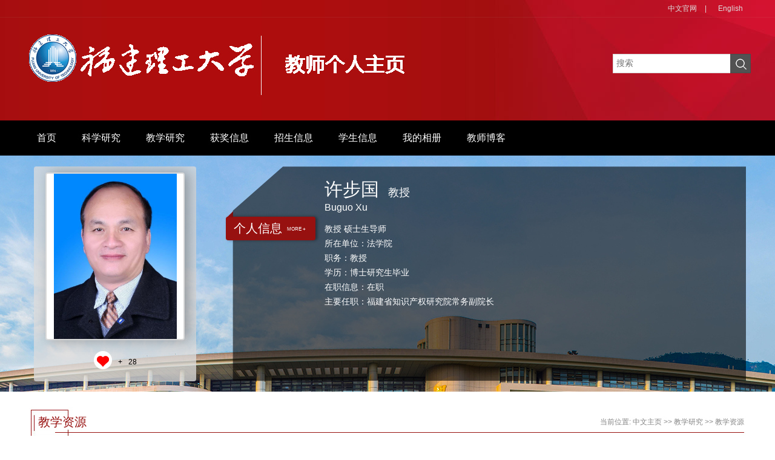

--- FILE ---
content_type: text/html;charset=UTF-8
request_url: https://faculty.fjut.edu.cn/xubuguo/zh_CN/jxzy/26808/list/index.htm
body_size: 7301
content:
<!DOCTYPE html>
<html><head><meta name="renderer" content="webkit"><meta http-equiv="X-UA-COMPATIBLE" content="IE=edge,chrome=1"/><title>福建理工大学主页平台管理系统 许步国--中文主页--教学资源</title><META Name="keywords" Content="许步国,Buguo Xu" />
<META Name="description" Content="许步国,xubuguo,福建理工大学主页平台管理系统,教学资源许步国,Buguo Xu" />
<META Name="format-detection" Content="telephone=no" />





<meta charset="UTF-8">
<meta content="IE=edge" http-equiv="X-UA-Compatible">
<meta name="renderer" content="webkit">
<link rel="stylesheet" href="/_ts/mbzd_cn_8/css/base.css">
<link rel="stylesheet" type="text/css" href="/_ts/mbzd_cn_8/css/index.Cn.css">
<script language="javascript" src="/system/resource/js/jquery/jquery-latest.min.js"></script>
<!-- HTML5 shim and Respond.js IE8 support of HTML5 elements and media queries -->

<!--Announced by Visual SiteBuilder 9-->
<link rel="stylesheet" type="text/css" href="/_ts/mbzd_cn_8/_sitegray/_sitegray_d.css" />
<script language="javascript" src="/_ts/mbzd_cn_8/_sitegray/_sitegray.js"></script>
<!-- CustomerNO:77656262657232307778465453515742000300024451 -->
<link rel="stylesheet" type="text/css" href="/mbzd_cn_8/common/list.vsb.css" />
<script type="text/javascript" src="/system/resource/js/vsbscreen.min.js" id="_vsbscreen" ></script>
<script type="text/javascript" src="/system/resource/js/counter.js"></script>
<script type="text/javascript">_jsq_(1011,'/common/list.jsp',-1,1451629121)</script>
</head>
<body > <div style='width:0px;height:0px;overflow: hidden;'><img src=""  /></div>



<style>


.baseinfoBar {
    height: 639px;
    background: url(/_ts/mbzd_cn_8/images/bnr1.jpg) center 0 no-repeat;
    color: #fff;
    position: relative;
    z-index: 1;
}


</style>


    <!--header S-->
    <div class="dft-header">
        <div class="user-opr">
            <div class="wrap-inner">
                
<script language="javascript" src="/system/resource/tsites/tsitesclick.js"></script>
<script> var _tsites_com_view_mode_type_=8;</script>
<div class="item"><a href="http://www.fjut.edu.cn/"  target=_blank title="中文官网" >中文官网</a>|</div>

                



<div class="item"> </div>
                 
<div class="item"><a href="https://faculty.fjut.edu.cn/xubuguo/en/index.htm">English</a>  </div>
                 

            </div>
        </div>
        
        <!--top-->
        <div class="topBar clearfix">
            <div class="wrap-inner clearfix">
                




<script> var _tsites_com_view_mode_type_=8;</script>
<div class="logo"><a  href="https://faculty.fjut.edu.cn"><img src="/_resources/group1/M00/00/03/0iLFUGV8BkGAI7CnAAAdwZssZXg971.png"  /></a></div>
                
                


<script language="javascript" src="/system/resource/tsites/com/search/tsitesearch.js"></script><script language="javascript" src="/system/resource/js/base64.js"></script> <div class="srhbox">
<form action="/xubuguo/zh_CN/search/26808/search/result.htm" method="post" id="searchform146061" style="display:inline" onsubmit="return (new TsiteSearch()).checkSearch('searchform146061','keyWord_temp');">
    <input type="hidden" name="tsites_search_content" id="tsites_search_content" value='' /><input type="hidden" name="_tsites_search_current_language_" id="_tsites_search_current_language_" value='zh_CN' /><script>var current_language = "zh_CN";</script>
    <input type="text" name="keyWord_temp" id="keyWord_temp" value="" class="txt" placeholder="搜索"/>
       
    <input type="submit" value=""  class="btn">
</form>
 </div>
            </div>
        </div>
        
    </div>
    <!--header E-->
    <!--nav-->
    <script>
            $(function()
            {
                // 初始化下拉框
                $('ul.more_ul').hide().hover
                (
                    function(){},
                    function(){$(this).slideUp('fast');}
                );
                $('div.select_box span').click(function()
                  {$('ul.more_ul').slideToggle('fast');});
                $('ul.more_ul li').click(function()
                {
                    $('div.select_box span').html($(this).html());
                    $('ul.more_ul').slideToggle('fast');
                });
            });
            
            function show_f(obj_target, selectDiv)
            {$('.' + selectDiv).slideToggle();}
</script>

<div class="navBar clearfix" >
        <div class="wrap-inner clearfix">
            <div id="menu">
                <ul class="yiji_nav" id="yiji_menu_ul" style="visibility: hidden;">
                                                       <li class="yiji_nav" menutreeid="26799"><a href="/xubuguo/zh_CN/index/26799/list/index.htm" class="yiji_nav">首页</a> 
                            </li> 
                            <li class="yiji_nav" menutreeid="26800"><a href="/xubuguo/zh_CN/zhym/26800/list/index.htm" class="yiji_nav">科学研究</a> 
                                <ul class="erji_nav" menutreeid="26800" >
                                    <li class="erji_nav"><a href="/xubuguo/zh_CN/yjgk/26801/list/index.htm" class="erji_nav">研究领域</a></li>
                                    <li class="erji_nav"><a href="/xubuguo/zh_CN/lwcg/26802/list/index.htm" class="erji_nav">论文成果</a></li>
                                    <li class="erji_nav"><a href="/xubuguo/zh_CN/zlcg/26803/list/index.htm" class="erji_nav">专利</a></li>
                                    <li class="erji_nav"><a href="/xubuguo/zh_CN/zzcg/26804/list/index.htm" class="erji_nav">著作成果</a></li>
                                    <li class="erji_nav"><a href="/xubuguo/zh_CN/kyxm/26805/list/index.htm" class="erji_nav">科研项目</a></li>
                                    <li class="erji_nav"><a href="/xubuguo/zh_CN/article/26806/list/index.htm" class="erji_nav">科研团队</a></li>
                                </ul> 
                            </li> 
                            <li class="yiji_nav" menutreeid="26807"><a href="/xubuguo/zh_CN/zhym/26807/list/index.htm" class="yiji_nav">教学研究</a> 
                                <ul class="erji_nav" menutreeid="26807" >
                                    <li class="erji_nav"><a href="/xubuguo/zh_CN/jxzy/26808/list/index.htm" class="erji_nav">教学资源</a></li>
                                    <li class="erji_nav"><a href="/xubuguo/zh_CN/skxx/26809/list/index.htm" class="erji_nav">授课信息</a></li>
                                    <li class="erji_nav"><a href="/xubuguo/zh_CN/jxcg/26810/list/index.htm" class="erji_nav">教学成果</a></li>
                                </ul> 
                            </li> 
                            <li class="yiji_nav" menutreeid="26811"><a href="/xubuguo/zh_CN/hjxx/26811/list/index.htm" class="yiji_nav">获奖信息</a> 
                            </li> 
                            <li class="yiji_nav" menutreeid="26812"><a href="/xubuguo/zh_CN/zsxx/26812/list/index.htm" class="yiji_nav">招生信息</a> 
                            </li> 
                            <li class="yiji_nav" menutreeid="26813"><a href="/xubuguo/zh_CN/xsxx/26813/list/index.htm" class="yiji_nav">学生信息</a> 
                            </li> 
                            <li class="yiji_nav" menutreeid="26814"><a href="/xubuguo/zh_CN/img/26814/list/index.htm" class="yiji_nav">我的相册</a> 
                            </li> 
                            <li class="yiji_nav" menutreeid="26815"><a href="/xubuguo/zh_CN/article/26815/list/index.htm" class="yiji_nav">教师博客</a> 
                            </li> 
                    </ul>
             </div>
             <!--------更多导航------->
            <div class="select_box" id="select_box">
                <span><img src="/_ts/mbzd_cn_8/images/meunicon.png" style="padding-top:19px;"></span>
                <ul class="more_ul fl" id="more_menu" style="display: none;">
                    <div>
                        <ul>
            
                        </ul>
                    </div>
                </ul>
            </div>
        </div>
        
</div>
<script type="text/javascript">
                jQuery(document).ready(function() {
                    var totalwidth = jQuery("#menu").width();
                    var allliwidth = 0;
                    var othernavary = new Array();
                    var znmb1_other_navul = jQuery("#more_menu")[0];
                    var zwmbdh_nav = jQuery("#yiji_menu_ul");
            
                    var navliobjlist = jQuery("#yiji_menu_ul > li");
            
                    for (var i = 0; i < navliobjlist.length; i++) {
                        var liobj = navliobjlist.get(i);
                        if (liobj) {
                            var jliobj = jQuery(liobj);
                            var liwidth = jliobj.width();
                            allliwidth += liwidth;
                            if (allliwidth >= totalwidth) {
                                var templiobj = jliobj[0];
                                othernavary.push(templiobj);
                                zwmbdh_nav[0].removeChild(jliobj[0]);
                            }
                        }
                    }
                    if (allliwidth > totalwidth) {
                        jQuery("#select_box").attr("style", '');
                        for (var i = 0; i < othernavary.length; i++) {
                                jQuery(othernavary[i]).find("ul").css("right","150px");
                                jQuery(othernavary[i]).find("ul").css("top","0px");
                                jQuery(othernavary[i]).find("ul").css("left","-150px");
                            znmb1_other_navul.appendChild(othernavary[i]);
                        }
                    }else{
                         jQuery("#select_box").attr("style", 'display:none');
                    }
                    jQuery("#yiji_menu_ul").css("visibility","visible");
                });

            </script>

<style>
.first{
    word-break: break-word;
        word-wrap: break-word;
}

.nav{ float:left; margin-left:125px; width:643px;background:#A60D0F; }
li.yiji_nav {float: left;  position: relative; left: 0px;top: 0px;height:58px; line-height:58px;}
a.yiji_nav {display:block; padding:0 21px; height:58px; line-height:58px; text-align:center; float:left; margin-left:0px; color:#fff; font-size:16px;text-decoration:none;}
li.yiji_nav:hover a.yiji_nav, a.yiji_nav:hover {background:#A60D0F; color:#fff; }
.select_box li.yiji_nav,.select_box .more_ul li a,.select_box a.yiji_nav{height:auto!important; padding:10px 0; line-height:30px!important; }
.select_box li.yiji_nav{border-bottom:1px solid #e5e5e5; padding:0}
.select_box li.yiji_nav a:hover{background:#A60D0F;}
.select_box li.yiji_nav:hover{background:#A60D0F;}
li.erji_nav:hover a.erji_nav, a.erji_nav:hover {color: #fff;background: #A60D0F; }

/* 这是控制菜单显示与隐藏的重点 */
a.yiji_nav:hover ul.erji_nav, li.yiji_nav:hover ul.erji_nav {visibility: visible;}
a.erji_nav {display: block; text-align: center;width:100%;line-height:26px; padding:8px;color: #fff;text-decoration:none;font-size:14px;box-sizing:border-box;-moz-box-sizing:border-box;-webkit-box-sizing:border-box;}
#menu{width:1130px;float:left;}      
#menu ul {width:100%;}
ul.erji_nav {visibility: hidden;position: absolute;left: 0px;top:58px;background:#000}
li.erji_nav {float: left;  position: relative; width:100%; /* 这里把第二级菜单项设成相对定位，以使得它包含的三级菜单相对它自己定位 */left: 0px;top: 0px;}
.more_ul{width:150px;height:auto;position:absolute!important;position:absolute;z-index:45;top:58px;left:0px; background:#000;  text-align:center; }
.more_ul li{width:100%;}
.more_ul li a{display:block;line-height:58px;width:100%;padding:10px 8px!important;box-sizing:border-box;-moz-box-sizing:border-box;-webkit-box-sizing:border-box;  float:left;cursor:pointer;color:#fff;}
.more_ul li a:hover{background:#A60D0F; color:#fff;}
.select_box{position:relative;float:right; width:60px; height:58px; text-align:center;}
.select_box i{display:block; line-height:70px;  width:80px; float:left; color:#3156a3; font-size:18px;}
.select_box span{width:60px;height:58px;float:left;line-height:58px;color:#fff;cursor:pointer; display:block; font-size:18px;}
            
</style>

    <!--information-->
    <div class="baseinfoBar clearfix baseinfoBar2">
        <div class="wrap-inner">
            <div class="user-pho">
                <div class="imgwrap">
                    

<div class="inner"><div class="img"><span><img id="u_u6_1712pic"  /></span></div></div>    <script language="javascript" src="/system/resource/tsites/imagescale.js"></script>
<script type="text/javascript"> 
 var u_u6_pic = new ImageScale("u_u6_",226,273,true,true);u_u6_pic.addimg("/_resources/group1/M00/00/02/0iLFUGV8BhqAPV0HAADd4QfiF4Q996.jpg","","许步国","1712");
</script>

                    <div class="like"><i class="ico-like" id="_parise_imgobj_u7"></i><span>+<span id="_parise_obj_u7"></span></div><script language="javascript" src="/system/resource/tsites/TsitesPraiseUtil.js"></script>
<script> var _TsitesPraiseUtil_u7= new TsitesPraiseUtil();_TsitesPraiseUtil_u7.setParam({'nodeid':'_parise_obj_u7','iscanclickidobj':'iscanclick_parise_obj_u7','pdtype':'0','imageid':'_parise_imgobj_u7','apptype':'index','basenum':'0','uid':'1712','homepageid':2555,'limttype':'specilpage','limithour':0,'contentid':0});</script>

                </div>
                
            </div>
            
            <div class="per-infor">
                


<div class="t"><i class="ico"></i><a href="/xubuguo/zh_CN/jsxx/26808/jsxx/jsxx.htm">
<h2>个人信息</h2><em>MORE +</em></a></div><script> var _tsites_com_view_mode_type_=8;</script>
<script language="javascript" src="/system/resource/tsites/tsitesencrypt.js"></script>
                <div class="ct">
                    <div class="namebx">
                        


<div class="nm clearfix">
                            <h2>许步国<em style="font-size:16px;">Buguo Xu</em></h2>
                          <span style="font-size:18px;padding-top: 15px;">教授</span>
                        </div><script> var _tsites_com_view_mode_type_=8;</script>

                        <div class="bsbx clearfix">
                            


  <div class="bs bs-1">
 <p>
   教授
    硕士生导师
</p>
<p>所在单位：法学院</p>
<p>职务：教授</p>
<p>学历：博士研究生毕业</p>

<p>在职信息：在职</p>
<p>主要任职：福建省知识产权研究院常务副院长</p>




</div><script> var _tsites_com_view_mode_type_=8;</script>

                            <div class="bs bs-2">
                                
                                <div class="link">

 </div>
                            </div>
                            
                        </div>
                    </div>
                </div>
            </div>
        </div>
    </div>
    <!--main S-->
    <div class="dft-main clearfix">
        <!--研究成果 / Research results  -->
        <div class="dft-inner-main">
            <!--标题-->
            <div class="titles"><em class="bg"></em><div class="line"></div>
                <h2>
教学资源 </h2>
            




    <div class="location">
    当前位置: 
                <a href="/xubuguo/zh_CN/index.htm">中文主页</a>
                >>
                <a href="/xubuguo/zh_CN/zhym/26807/list/index.htm">教学研究</a>
                >>
                <a href="/xubuguo/zh_CN/jxzy/26808/list/index.htm">教学资源</a>
</div>
            </div>
            
            <div class="rshrst-bx">
<script> var _tsites_com_view_mode_type_=8;</script>
       <div class="rshrst-bx">
                <ul>
   </ul>
            </div>
    <div align=center class="hff" style="cursor:pointer;margin-top: 20px;"><INPUT TYPE=hidden NAME=actiontype VALUE=""><input type=hidden name="uid" value="1712"><input type=hidden name="tstreeid" value="26808"><input type=hidden name="wbtreeid" value="1011">
<style type="text/css">
.headStyle6zwpguo2sj, .headStyle6zwpguo2sj td, .headStyle6zwpguo2sj div {font-size: 12px;font-family:宋体; color: #000000; margin-left: auto; margin-right: auto; line-height:14px;}
.defaultButtonStyle {font-size: 12px;font-family:宋体; height:20px;color: #000000;BORDER: #AFD5F5 1px solid; margin: 0px;padding: 0px; FILTER:progid:DXImageTransform.Microsoft.Gradient(GradientType=0,StartColorStr=#ffffff, EndColorStr=#BDDBF7);  CURSOR: pointer; line-height:14px;background:-webkit-gradient(linear, 0 0, 0 100%, from(#ffffff), to(#BDDBF7));background: -moz-linear-gradient( top,#ffffff,#BDDBF7);background:-ms-linear-gradient(top,#ffffff 0%,#bddbf7 100%)}
.defaultinputStyle {font-size: 12px;font-family:宋体; height:20px; border:1px solid #AFD5F5; line-height:14px;}
.colHeader {font-size: 12px;font-family:宋体; line-height:14px;}
.headStyle6zwpguo2sj a, .pageList .this-page {font-size: 12px;font-family:宋体; display:inline-block; height:14px; padding: 2px 4px; border: solid 1px #AFD5F5; background: #fff; text-decoration: none; MARGIN-RIGHT: 1px;line-height:14px;}
.headStyle6zwpguo2sj a:visited {font-size: 12px;font-family:宋体; color: #000000; text-decoration: none; line-height:14px;}
.headStyle6zwpguo2sj .PrevDisabled {font-size: 12px;font-family:宋体; display:inline-block;height:14px;  margin-right: 3px; padding: 2px 4px; background: #fff;color:#ccc;border: solid 1px #AFD5F5; line-height:14px;}
.headStyle6zwpguo2sj .SelectList {font-size: 12px;font-family:宋体;line-height:14px;}
.headStyle6zwpguo2sj .Prev { font-size: 12px;font-family:宋体; margin-right: 3px; padding: 2px 4px;line-height:14px;}
.headStyle6zwpguo2sj .break {font-size: 12px;font-family:宋体; border: none; text-decoration: none; line-height:14px;}
.headStyle6zwpguo2sj .NextDisabled { font-size: 12px;font-family:宋体;display:inline-block; height:14px; margin-left: 2px; padding: 2px 4px;background: #fff;color:#ccc;border: solid 1px #AFD5F5; line-height:14px; }
.headStyle6zwpguo2sj .Next { font-size: 12px;font-family:宋体; margin-left: 2px; padding: 2px 4px;line-height:14px;}
.headStyle6zwpguo2sj .this-page {font-size: 12px;font-family:宋体;display:inline-block;height:14px;padding: 2px 4px; border: solid 1px #AFD5F5; background: #E1F0FD; font-weight: bold; color:black; MARGIN-RIGHT: 1px;line-height:14px;}
.headStyle6zwpguo2sj a:hover {font-size: 12px;font-family:宋体;color: black; background: #EFF7FE; border-color: #AFD5F5; text-decoration: none;line-height:14px;}
.headStyle6zwpguo2sj a:link {font-size: 12px;font-family:宋体;color: #000000; text-decoration: none;line-height:14px;}
.headStyle6zwpguo2sj a:active { font-size: 12px;font-family:宋体;color: black; text-decoration: none; background: #EFF7FE; line-height:14px;}
</style><script language=javascript src="/system/resource/tsites/gotopage.js"></script><script type="text/javascript">function a291010_gopage_fun(){_simple_list_gotopage_fun(0,'a291010GOPAGE',1)}</script><table cellspacing=0 cellpadding=0 border=0><TR><td colspan=0><table cellspacing=0 class=headStyle6zwpguo2sj width="100%" cellpadding=1><tr valign=middle><TD nowrap align=left width=1% id=fanye>共0条&nbsp;&nbsp;0/0&nbsp;</td><td nowrap align=left><div></div></td></tr></table></table></div>
<style>

.hff input{BORDER: #AFD5F5 1px solid;height:18px;}
.hff table tbody tr td table tbody tr td div input{height:18px !important;};
</style>
</div>
            
           
        </div>
    </div>
    <!--main E-->

    <!--footer S-->
    <DIV class="footer">
<DIV class="inner clearfix">


<div class="fleft" style="    min-height: 109px">闽ICP备10022194号-1 &nbsp; &nbsp;福建省福州市闽侯县上街镇学府南路69号，邮编350118 </div>
<DIV class="md">
<dl class="clearfix">
                    <dt class="ico-1"></dt><dd>访问量：<span id="u16_click"></span>次</dd>
                </dl><script  type='text/javascript'>jQuery(document).ready(function(){(new TsitesClickUtil()).getHomepageClickByType(document.getElementById('u16_click'),0,8,'teacher','1712','B02740F6454F4D27B8D18C180A45DC91');})</script>

<DL class="clearfix">
<DT class="ico-2">
<DD style="min-width: 300px">
		<a href="javascript:void(0);" title="手机版" onclick="_vsb_multiscreen.setDevice('mobile')" style="color:#fff;">手机版</a>
&nbsp;&nbsp;&nbsp;&nbsp;<script language="javascript" src="/system/resource/tsites/latestupdatetime.js"></script>
 最后更新时间：<span id="u18_latestupdatetime_year"></span>.<span id="u18_latestupdatetime_month"></span>.<span id="u18_latestupdatetime_day"></span><script>(new TsitesLatestUpdate()).getTeacherHomepageLatestUpdateTime(document.getElementById('u18_latestupdatetime_year'),document.getElementById('u18_latestupdatetime_month'),document.getElementById('u18_latestupdatetime_day'),'146078','1712','B02740F6454F4D27B8D18C180A45DC91',0,false,1451629121);</script>
<script>(new TsitesLatestUpdate()).getTeacherHomepageOpenTime(document.getElementById('u18_opentime_year'),document.getElementById('u18_opentime_month'),document.getElementById('u18_opentime_day'),'146078','1712','B02740F6454F4D27B8D18C180A45DC91',0,false,1451629121);</script>
</DD></DL></DIV>

<!-- 下面这个div是二维码容器,ID不能变-->
<span class="ico">
<div class="f-qrcode"><span class="ico-qrcode">
<div id="outputu19" class="imgw"></div></span></div>
</span>
<!-- 下面是生成二维码调用的JS，不要动-->

<script src="/system/resource/qrcode/js/jquery.qrcode.js"></script>
<script src="/system/resource/qrcode/js/qrcode.js"></script>
<script>
var codeInfo = "" ==""? window.location.href:"";
jQuery(function(){
    jQuery('#outputu19').qrcode({
        text:codeInfo,
        render: !!document.createElement('canvas').getContext?"canvas":"table",//设置渲染方式  
        width: 100,     //设置宽度  
        height: 100,     //设置高度  
        correctLevel: 2,//纠错等级  
        background: "#ffffff",//背景颜色  
        foreground: "#000000",//前景颜色  
        logo:""//图像logo
    });
})
</script></DIV><!--footer E-->
<script src="/_ts/mbzd_cn_8/js/jquery.SuperSlide.js" type="text/javascript" charset="utf-8"></script>
<script src="/_ts/mbzd_cn_8/js/single.hq.js" type="text/javascript" charset="utf-8"></script>
<script src="/_ts/mbzd_cn_8/js/jquery.nicescroll.js" type="text/javascript" charset="utf-8"></script>
<script type="text/javascript">
$(function(){
    $(".groupscroll").slide({ mainCell:".scrollmain ul", effect:"leftLoop",pnLoop:false,vis:2, autoPlay:false,
        startFun:function(i,c){
            $('.scrollmain li').unbind();
            $('.scrollmain li').hover(function(){
                $(this).children().children('.bg').animate({'bottom':'0'});     
            },function(){
                $(this).children().children('.bg').animate({'bottom':'-34px'});
            });
        }
    });

    $('.per-infor .ct .bsbx .bs-2').niceScroll({
        cursorcolor: "#b11224",
        cursoropacitymax:0.6, 
        touchbehavior: false, 
        cursorwidth: "8px", 
        cursorborder: "0", 
        cursorborderradius: "5px"
   });

})
</script></DIV></DIV>

</BODY></HTML>


--- FILE ---
content_type: text/html;charset=UTF-8
request_url: https://faculty.fjut.edu.cn/system/resource/tsites/praise.jsp
body_size: 13
content:
{"praise":28}

--- FILE ---
content_type: text/html;charset=UTF-8
request_url: https://faculty.fjut.edu.cn/system/resource/tsites/latestupdatetime.jsp
body_size: 63
content:
{"lastedtime":"2025-12-02&CST8","year":2025,"month":12,"day":2}

--- FILE ---
content_type: text/html;charset=UTF-8
request_url: https://faculty.fjut.edu.cn/system/resource/tsites/latestupdatetime.jsp
body_size: 60
content:
{"opendate":"2019-03-08&CST7","year":2019,"month":3,"day":8}

--- FILE ---
content_type: text/html;charset=UTF-8
request_url: https://faculty.fjut.edu.cn/system/resource/tsites/click.jsp
body_size: 20
content:
{"click":"00033915"}

--- FILE ---
content_type: text/css
request_url: https://faculty.fjut.edu.cn/_ts/mbzd_cn_8/css/base.css
body_size: 476
content:
a{  word-break: break-word;     word-wrap: break-word;}
body, h1, h2, h3, h4, h5, h6, hr, p, blockquote, dl, dt, dd, ul, ol, li, pre, form, fieldset, legend, button, input, textarea, th, td, img{border:medium none;margin: 0;padding: 0;}
body,button, input, select, textarea{font: 12px/1.5 'Microsoft Sans Serif',arial,'Microsoft Yahei',tahoma, Srial, helvetica, sans-serif;}
h1, h2, h3, h4, h5, h6{font-size: 100%;}
em{font-style:normal;}
ul, ol{list-style: none;}
a{text-decoration: none;}
a:hover{text-decoration: none;
		color:#961111;
		-moz-transition: all 0.3s ease-in;
		-webkit-transition: all 0.3s ease-in;
		-o-transition: all 0.3s ease-in;
		transition: all 0.3s ease-in;
}
p{ word-break: break-all;}
img{border:0px;  outline-width:0px;  vertical-align:top;}
.clearfix:after{clear:both;content:"\200B";display:block;height:0;}
.clearfix{*zoom:1;}
body { background: #fff;}

--- FILE ---
content_type: text/css
request_url: https://faculty.fjut.edu.cn/_ts/mbzd_cn_8/css/index.Cn.css
body_size: 4548
content:
html, body, div, span, object, iframe, h1, h2, h3, h4, h5, h6, p,  dl, dt, dd, ol, ul, li, tr, th, td, blockquote, pre, abbr, address, cite, code, del, dfn, em, img, ins, kbd, q, samp, small, strong, sub, sup, var, b, i, s, fieldset, form, label, legend, table, caption,  tfoot,
 thead,  article, aside, canvas, details, figcaption, figure, footer, header, 

hgroup, menu, nav, section, summary, time, mark, audio, video{
    word-break: break-all;
    word-break: break-word;
}
a{    color: #333;}

.dft-header { height: 199px; min-width: 1200px; background: url(../images/topbg.jpg) center 0 no-repeat; }
.dft-header .user-opr { border-bottom: 1px solid rgba(185, 185, 185, 0.08); height: 28px; line-height: 28px; width: 100%; position: relative; z-index: 9; }
.dft-header .user-opr .wrap-inner { width: 1200px; margin: 0 auto; text-align: right; }
.dft-header .user-opr .item { display: inline-block; position: relative; color: #dedede; }
.dft-header .user-opr .item a { display: inline-block; padding: 0 13px; color: #dedede; }
.dft-header .user-opr .item a:hover { color: #fff; }
.dft-header .user-opr i { display: block; width: 26px; height: 26px; background: url(../images/ico_index.png) 0 0 no-repeat; }
.dft-header .user-opr i.ico-1 { background-position: 0 0; }
.dft-header .user-opr i.ico-2 { background-position: -27px 0; }
.dft-header .user-opr i.ico-3 { background-position: -54px 0; }
.dft-header .user-opr .dropdown { display: none; position: absolute; width: 107px; top: 26px; left: -39px; }
.dft-header .user-opr .dropdown ul { background: rgba(0, 0, 0, 0.7); margin-top: 4px; background: #000 \9; }
.dft-header .user-opr .dropdown ul a { display: block; text-align: center; width: 100%; padding: 0; height: 36px; font-size: 12px; color: #fff; line-height: 30px; }
.dft-header .user-opr .dropdown ul a:hover { background: #971110; }
.dft-header .user-opr .dropdown em { display: block; width: 8px; height: 4px; background: url(../images/ico_triangle_black.png) no-repeat; position: absolute; left: 50%; margin-left: -4px; top: 0; }


.topBar { height: 150px; position: relative; z-index: 8; width: 1200px; margin: 0 auto; }
.topBar .logo { float: left; margin-top: 12px; }
.topBar .srhbox { width: 226px; height: 30px; border: 1px solid #d4d4d4; background: #fff; position: relative; position: absolute; right: 0; top: 60px; z-index: 1; }
.topBar .srhbox .txt { width: 180px; padding: 5px; height: 18px; background: none; outline: none; font-size: 14px; }
.topBar .srhbox .btn { width: 34px; height: 32px; position: absolute; top: -1px; right: -1px; background: url(../images/ico_index.png) 7px 6px no-repeat; background-color: #282828; cursor: pointer; opacity: .8; }
.topBar .srhbox .btn:hover { opacity: 1; }

.navBar { height: 58px; position: relative; z-index: 99; background: #000; }
.navBar .wrap-inner { width: 1200px; margin: 0 auto; position: relative; }
.navBar .navbox li { float: left; height: 58px; position: relative; }
.navBar .navbox a { color: #fff; font-size: 16px; }
.navBar .navbox h3 { font-weight: normal; }
.navBar .navbox h3 a { display: block; height: 58px; line-height: 58px; padding: 0 30px; }
.navBar .navbox h3 a:hover { background: #971110; }
.navBar .navbox .dropdwon { display: none; padding-bottom: 10px; position: absolute; top: 58px; left: 0; background: rgba(0, 0, 0, 0.4); width: 100%; background: #000 \9; }
.navBar .navbox .dropdwon a { display: block; text-align: left; height: auto; font-size: 16px; color: #fff; padding: 10px 20px 10px 20px; line-height: 22px; }
.navBar .navbox .dropdwon a:hover { background: #971110; }

.rm-nav { position: absolute; right: 45px; top: 20px; }
.rm-nav li.fNiv { position: relative; height: 40px; }
.rm-nav li.fNiv span.ico { display: block; width: 24px; height: 23px; background: url(../images/ico_index.png) -36px 0 no-repeat; cursor: pointer; }
.rm-nav li { height: auto; }
.rm-nav ul { display: none; padding-bottom: 10px; position: absolute; top: 38px; right: -60px; background: rgba(0, 0, 0, 0.4); width: 143px; background: #000 \9; }
.rm-nav ul li.fNiv { height: auto; }
.rm-nav ul li { position: relative; height: auto; }
.rm-nav ul li a { display: block; text-align: center; height: auto; font-size: 16px; color: #fff; padding: 10px 20px; line-height: 22px; }
.rm-nav ul li a:hover { background: #971110; }
.rm-nav ul li.active a { background: #971110; }
.rm-nav ul li.active li { height: auto; }
.rm-nav ul li.active li a { background: none; }
.rm-nav ul li.active li a:hover { background: #971110; }
.rm-nav ul li ul { position: absolute; right: 143px; top: 0; background: rgba(0, 0, 0, 0.75); }

.baseinfoBar .wrap-inner { width: 1200px; margin: 0 auto; }
.baseinfoBar .user-pho { float: left; margin: 92px 0 0 16px; width: 268px; }
.baseinfoBar .user-pho .imgwrap { width: 268px; height: 355px; background: rgba(220, 220, 220, 0.77); background: #fafafa\9; -webkit-border-radius: 4px; -moz-border-radius: 4px; border-radius: 4px; overflow: hidden; }
.baseinfoBar .user-pho .imgwrap .inner { width: 226px; height: 273px; margin: 10px auto; -webkit-border-radius: 4px; -moz-border-radius: 4px; border-radius: 4px; overflow: hidden; border: 2px solid #d9d9d9; background: #fff; box-shadow: 7px 0 21px rgba(0, 0, 0, 0.3); }
.baseinfoBar .user-pho .imgwrap .img { display: table; width: 226px; height: 273px; }
.baseinfoBar .user-pho .imgwrap .img span { display: table-cell; vertical-align: middle; text-align: center; }
.baseinfoBar .user-pho .imgwrap .img span img { max-width: 226px; max-height: 273px; overflow: hidden; }
.baseinfoBar .user-pho .like { position: relative; text-align: center; line-height: 30px; }
.baseinfoBar .user-pho .like i.ico-like { display: inline-block; width: 30px; height: 30px; background: url(../images/ico_index.png) -70px 0 no-repeat; position: relative; top: 8px; cursor: pointer;}
.baseinfoBar .user-pho .like span { font-size: 12px; color: #000; margin-left: 10px; }
.baseinfoBar .link a { display: block; width: 100%; height: 58px; background: rgba(0, 0, 0, 0.5); background: #000 \9; margin-top: 15px; position: relative; line-height: 58px; }
.baseinfoBar .link a i { display: block; width: 33px; height: 34px; position: absolute; left: 18px; top: 14px; background: url(../images/ico_index.png) 0 0 no-repeat; }
.baseinfoBar .link a i.ico-1 { background-position: -111px 0; }
.baseinfoBar .link a i.ico-2 { background-position: -151px 0; }
.baseinfoBar .link a h2 { display: block; margin-left: 90px; font-weight: normal; font-size: 18px; color: #fff; overflow: hidden; height: 50px; -webkit-transition: all 0.3s ease-in-out; -moz-transition: all 0.3s ease-in-out; -o-transition: all 0.3s ease-in-out; -ms-transition: all 0.3s ease-in-out; transition: all 0.3s ease-in-out; }
.baseinfoBar .link a:hover h2 { margin-left: 80px; }

.per-infor { float: left; width: 848px; height: 545px; background: url(../images/bg_top.png) center 0 no-repeat; margin-left: 60px; margin-top: 50px; position: relative; }
.per-infor .t { width: 148px; height: 39px; position: relative; background: #971110; -webkit-border-radius: 4px; -moz-border-radius: 4px; border-radius: 4px; position: absolute; top: 83px; left: -11px; box-shadow: 3px 0 5px rgba(0, 0, 0, 0.4); }
.per-infor .t a { color: #fff; display: block; line-height: 39px; }
.per-infor .t i { position: absolute; left: 2px; top: -9px; display: block; width: 10px; height: 10px; background: url(../images/ico_tri.png) no-repeat; }
.per-infor .t h2 { float: left; font-weight: normal; margin-left: 13px; line-height: 39px; font-size: 20px; }
.per-infor .t em { font-size: 8px; margin-left: 8px; }
.per-infor .ct { margin-left: 152px; }
.per-infor .ct p { font-size: 14px; line-height: 24px; }
.per-infor .ct .nm { margin-top: 15px; margin-bottom: 15px; }
.per-infor .ct .nm h2 { float: left; font-size: 30px; font-weight: normal; }
.per-infor .ct .nm h2 em { display: block; font-size: 12px; line-height: 1; }
.per-infor .ct .nm span { float: left; margin-left: 15px; padding-top: 25px; }
.per-infor .ct .bsbx .bs { float: left; width: 47%; padding-right: 3%; }
.per-infor .ct .bsbx .bs-2 { height: 425px; overflow-y: auto; }
.per-infor.per-infor-ot { width: 350px; }

.pre-pro { width: 1200px; margin: 36px auto; }

.home-bx { border-top: 6px solid #971110; position: relative; }
.home-bx .ct { font-size: 14px; line-height: 25px; margin: 15px 25px 15px 90px; }

.title { width: 44px; height: 189px; background: #971110; border-bottom-left-radius: 20px; -webkit-border-bottom-left-radius: 20px; border-bottom-right-radius: 20px; -webkit-border-bottom-right-radius: 20px; color: #fff; position: absolute; left: 27px; top: 0; }
.title i.ico { display: block; width: 35px; height: 27px; background: url(../images/ico_index.png) 0 0 no-repeat; margin: 20px auto 18px; }
.title i.ico.ico-1 { background-position: 0 -99px; width: 24px; }
.title i.ico.ico-2 { background-position: -30px -99px; }
.title i.ico.ico-3 { background-position: -69px -99px; width: 24px; }
.title i.ico.ico-4 { background-position: -100px -99px; width: 31px; }
.title i.ico.ico-5 { background-position: -138px -99px; width: 25px; }
.title i.ico.ico-6 { background-position: -170px -99px; width: 31px; }
.title h2 { font-weight: normal; font-size: 20px; color: #fff; width: 24px; text-align: center; margin: 0 auto; line-height: 1.1; }
.title a.more { display: block; width: 24px; height: 17px; background: url(../images/ico_more.png) no-repeat; position: absolute; bottom: 7px; right: 9px; }

.siglecrifbx p { text-indent: 28px; }

.edu-wrap { margin-left: -37px; }
.edu-wrap .edubx { width: 560px; float: left; margin: 10px 0 0; margin-left: 37px; }
.edu-wrap .edubx .ct { height: 246px; margin-right: 8%; overflow: hidden;}
.edu-wrap .edubx .ct p { line-height: 30px; }

.groupsbx .t { min-height: 40px; line-height: 40px; background: #971110; color: #fff; text-indent: 7px; font-size: 14px; margin: 5px 0;    padding-left: 5px; }
.groupsbx .intro { font-size: 14px; }
.groupsbx .intro h2 { color: #971110; }
.groupsbx .intro p { line-height: 30px; margin: 10px 0; }
.groupsbx .groupul ul { margin-left: -101px; }
.groupsbx .groupul ul li { float: left; width: 135px; height: 162px; position: relative; overflow: hidden; margin-left: 101px; margin-top: 40px; }
.groupsbx .groupul ul li a { display: block; }
.groupsbx .groupul ul li .img { display: table; width: 135px; height: 162px; }
.groupsbx .groupul ul li .img span { display: table-cell; text-align: center; vertical-align: middle; }
.groupsbx .groupul ul li .img img { max-width: 135px; max-height: 162px; -webkit-transition: all 0.3s ease-in-out; -moz-transition: all 0.3s ease-in-out; -o-transition: all 0.3s ease-in-out; -ms-transition: all 0.3s ease-in-out; transition: all 0.3s ease-in-out; }
.groupsbx .groupul ul li .bg { position: absolute; bottom: -34px; left: 0; width: 100%; height: 34px; line-height: 34px; color: #fff; background: rgba(0, 0, 0, 0.4); background: #000 \9; text-align: center; }
.groupsbx .groupul ul li a:hover .img img { -webkit-transform: scale(1.1); -moz-transform: scale(1.1); -o-transform: scale(1.1); -ms-transform: scale(1.1); transform: scale(1.1); }

.footer { min-width: 1200px; min-height: 132px; background:#971110; font-size: 14px; }.footer .inner { width: 1200px; margin: 0 auto; position: relative; }
.footer .inner .fleft { float: left; width: 720px; color: #fff; margin-top: 20px; line-height: 30px; }
.footer .inner .fleft p { line-height: 22px; }
.footer .inner .md { float: left; width: 250px; color: #fff; font-size: 14px; margin-top: 30px; margin-left: 60px; }
.footer .inner .md dl { line-height: 25px; height: 25px; margin-bottom: 16px; }
.footer .inner .md dt { display: block; float: left; width: 23px; height: 25px; background: url(../images/ico_index.png) 0 0 no-repeat; margin-right: 10px; }
.footer .inner .md dt.ico-1 { background-position: -59px -47px; }
.footer .inner .md dt.ico-2 { background-position: -90px -47px; width: 14px; margin-left: 4px; }
.footer .inner .f-qrcode { position: absolute; right: 75px; top: 47px; }
.footer .inner .f-qrcode span.ico-qrcode { display: block; width: 44px; height: 44px; background: url(../images/ico_index.png) 0 -47px no-repeat; }
.footer .inner .f-qrcode .imgw { display: none; position: absolute; bottom: 44px; right: -74px; }

.baseinfoBar2 { height: 390px !important; }
.baseinfoBar2 .user-pho { margin-top: 18px; }
.baseinfoBar2 .per-infor { height: 354px; margin-top: 18px; }
.baseinfoBar2 .per-infor .ct .bsbx .bs-1 { height: 238px; overflow: hidden; }
.baseinfoBar2 .per-infor .ct .bsbx .bs-2 { margin-top: -70px; }
.baseinfoBar2 .link a { width: 252px; border: 1px solid rgba(223, 223, 205, 0.54); border: 1px solid #dfdfcd\9; -webkit-border-radius: 4px; -moz-border-radius: 4px; border-radius: 4px; }

.dft-inner-main { width: 1178px; margin: 0 auto; padding: 30px 0; }
.dft-inner-main .titles { position: relative; height: 46px; line-height: 40px; margin-bottom: 10px; }
.dft-inner-main .titles em.bg { display: block; width: 62px; height: 46px; background: url(../images/ico_t.jpg) no-repeat; position: absolute; left: 0; top: 0; }
.dft-inner-main .titles .line { height: 37px; border-bottom: 1px solid #971110; position: absolute; left: 40px; right: 0; }
.dft-inner-main .titles h2 { display: block; float: left; font-weight: normal; font-size: 20px; color: #971110; position: relative; z-index: 8; margin-left: 12px; }
.dft-inner-main .titles h2 span { font-size: 18px; color: #898989; }
.dft-inner-main .titles .location { float: right; font-size: 12px; color: #858585; position: relative; z-index: 8; }
.dft-inner-main .titles .location a { color: #858585; }
.dft-inner-main .titles .location a:hover { color: #971110; }

.rshrst-bx li { border-bottom: 1px solid #ededed; padding: 20px 0 10px; position: relative; min-height: 26px; line-height: 26px; }
.rshrst-bx li a { display: block; }
.rshrst-bx li i { display: block; width: 8px; height: 9px; background: url(../images/ico_index.png) -122px -49px no-repeat; position: absolute; left: 5px; top: 30px; }
.rshrst-bx li h2 { margin-left: 21px; font-weight: normal; font-size: 14px; display: block; width: 98%; }
.rshrst-bx li span { right: 0; top: 20px; }
.rshrst-bx li a:hover { color: #971110; }
.rshrst-bx li:last-child { border-bottom: none; }

.pages { padding: 50px 0; width: 500px; margin: 0 auto; font-size: 14px; color: #505050; line-height: 22px; }
.pages span { display: block; float: left; margin-right: 16px; }
.pages span.ye { margin-right: 5px; }
.pages a { display: block; float: left; }
.pages a:hover { color: #971110; }
.pages a.home { margin: 0 8px; }
.pages a.prev { float: left; width: 50px; line-height: 22px; text-align: center; margin: 0 4px; background: #e6e6e6; }
.pages a.prev:hover { background: #971110; color: #fff; }
.pages input { float: left; }
.pages input[type="text"] { width: 48px; height: 20px; border: 1px solid #c7c7c7; text-align: center; color: #971110; margin-right: 5px; outline: none; }
.pages input[type="button"] { width: 26px; height: 22px;  outline: none; cursor: pointer; margin-left: 10px; }

.contbx { padding: 30px 28px; }
.contbx .atc-title { border-bottom: 1px dashed #d8d8d8; text-align: center; padding-bottom: 5px; line-height: 40px; }
.contbx .atc-title h2 { display: block; font-size: 18px; }
.contbx .atc-title h3 { display: block; font-weight: normal; font-size: 14px; }
.contbx .ot { text-align: center; color: #830c0b; font-size: 12px; padding: 15px 0; }
.contbx .atc-cont { font-size: 14px; line-height: 30px; }
.contbx .atc-cont p {  }
.contbx .atc-cont p.img { text-indent: 0; text-align: center; margin: 30px 0; }
.contbx .atc-cont p.img img { max-width: 100%; }

.fujianbx { margin: 0 15px; }
.fujianbx .t { border-bottom: 1px solid #e5e5e5; height: 30px; line-height: 30px; }
.fujianbx .t h2 { color: #830c0b; font-size: 14px; }
.fujianbx ul { padding-top: 10px; }
.fujianbx ul li { line-height: 34px; position: relative; }
.fujianbx ul li a { display: block; }
.fujianbx ul li i { display: block; width: 6px; height: 6px; background: #434343; -webkit-border-radius: 100%; -moz-border-radius: 100%; border-radius: 100%; position: absolute; left: 6px; top: 14px; }
.fujianbx ul li h2 { margin-left: 22px; display: block; font-weight: normal; font-size: 14px; }
.fujianbx ul li a:hover { color: #971110; }
.fujianbx ul li a:hover i { background: #971110; }

.prenext { margin: 10px 15px 0 15px;  border-top: 1px solid #e5e5e5; margin-top: 10px; padding: 10px 0; }
.prenext p { padding: 10px 0; font-size: 14px; }

.profession-bx { margin-top: 34px; }
.profession-bx .leftside { width: 275px; float: left; }
.profession-bx .leftside li { background: #efefef; font-size: 16px; }
.profession-bx .leftside a { padding: 30px 0; display: block; line-height: 22px; text-align: center; }
.profession-bx .leftside li.on{ background: #971110; }
.profession-bx .leftside li.on a { color: #fff; }
.profession-bx .leftside a:hover { background: #971110; color: #fff; }
.profession-bx .profswrap { display: none; }
.profession-bx .mainprofs { float: left; margin-left: 40px; width: 860px; }
.profession-bx .mainprofs ul { margin-left: -87px; }
.profession-bx .mainprofs li { width: 220px; float: left; margin-left: 87px; }
.profession-bx .mainprofs a { display: block; }
.profession-bx .mainprofs .img { width: 220px; height: 264px; display: table; overflow: hidden; }
.profession-bx .mainprofs .img span { display: table-cell; vertical-align: middle; text-align: center; }
.profession-bx .mainprofs .img img { max-width: 220px; max-height: 264px; transition: all .3s ease-in; }
.profession-bx .mainprofs .name { text-align: center; height: 100px; margin: 30px 0 10px; font-size: 16px; }
.profession-bx .mainprofs a:hover img { -webkit-transform: scale(1.1); -moz-transform: scale(1.1); -o-transform: scale(1.1); -ms-transform: scale(1.1); transform: scale(1.1); }

.piclist-bx { padding: 30px 0 0; }
.piclist-bx li { float: left; width: 230px; height: 202px; margin: 0 32px 30px; text-align: center; box-shadow: 0 3px 5px rgba(0, 0, 0, 0.11); }
.piclist-bx li a { display: block;  }
.piclist-bx li .img { width: 230px; height: 160px; display: table; overflow: hidden; }
.piclist-bx li .img span { display: table-cell; vertical-align: middle; text-align: center; }
.piclist-bx li .img img { max-width: 230px; max-height: 160px; transition: all .3s ease-in; }
.piclist-bx li .name { line-height: 42px; font-size: 14px; width: 94%; margin: 0 auto; overflow: hidden; text-overflow: ellipsis; white-space: nowrap; }
.piclist-bx li a:hover img { -webkit-transform: scale(1.1); -moz-transform: scale(1.1); -o-transform: scale(1.1); -ms-transform: scale(1.1); transform: scale(1.1); }

.prenext2 p.prev { float: left; max-width: 50%; }
.prenext2 p.last { float: right; max-width: 50%; }

.compre-bx { padding: 30px 0; width: 1178px; margin: 0 auto; }
.compre-bx .items { margin-bottom: 22px; }
.compre-bx .items .tit { height: 50px; color: #971110; line-height: 50px; position: relative; text-indent: 46px; font-size: 18px; border-bottom: 1px solid #e0e0e0; }
.compre-bx .items .tit span { float: left; display: block; height: 50px; border-bottom: 1px solid #971110; padding-right: 22px; }
.compre-bx .items .tit i { display: block; height: 28px; background: url(../images/ico_index.png) 0 0 no-repeat; position: absolute; left: 0; top: 10px; }
.compre-bx .items .tit i.ico-1 { background-position: -1px -136px; width: 32px; }
.compre-bx .items .tit i.ico-2 { background-position: -35px -136px; width: 32px; }
.compre-bx .items .tit i.ico-3 { background-position: -71px -136px; width: 26px; }
.compre-bx .items .tit i.ico-4 { background-position: -108px -136px; width: 21px; }
.compre-bx .items .tit i.ico-5 { background-position: -141px -136px; width: 20px; }
.compre-bx .items .tit i.ico-6 { background-position: -174px -136px; width: 26px; }
.compre-bx .items .tit i.ico-7 { background-position: -1px -169px; width: 27px; }
.compre-bx .items .tit i.ico-8 { background-position: -43px -169px; width: 28px; }
.compre-bx .items .tit i.ico-9 { background-position: -80px -169px; width: 26px; }
.compre-bx .items .tit i.ico-10 { background-position: -116px -169px; width: 29px; }
.compre-bx .items .tit i.ico-11 { background-position: -148px -169px; width: 27px; }
.compre-bx .items .tit i.ico-12 { background-position: -179px -169px; width: 20px; }
.compre-bx .items .tit i.ico-13 { background-position: 0px -202px; width: 30px; }
.compre-bx .items .tit i.ico-14 { background-position: -37px -202px; width: 29px; }
.compre-bx .items .tit i.ico-15 { background-position: -77px -202px; width: 28px; }
.compre-bx .items .tit i.ico-16 { background-position: -113px -202px; width: 28px; }
.compre-bx .items .tit a.more { position: absolute; font-size: 12px; right: 0; top: 0; color: #c8c8c8; }
.compre-bx .items .tit a.more:hover { color: #3a97a9; }
.compre-bx .items .ct li { border-bottom: 1px solid #e8e8e8; padding: 15px 0; position: relative; }
.compre-bx .items .ct li a { display: block; }
.compre-bx .items .ct li h2 { line-height: 28px; font-size: 14px; font-weight: normal; margin-left: 26px; }
.compre-bx .items .ct li em { display: block; width: 6px; height: 6px; background: url(../images/ico_index.png) -136px -63px no-repeat; position: absolute; left: 4px; top: 25px; }
.compre-bx .items .ct li p { margin-left: 26px; color: #a5a5a5; font-size: 12px; }
.compre-bx .items .ct li p span { margin-right: 64px; }
.compre-bx .items .ct li a:hover h2 { color: #971110; text-decoration: underline; font-size: 14px; }
.compre-bx .items .ct li a:hover p { text-decoration: none; }
.compre-bx .items .ct li a:hover p span { color: #292929; }
.compre-bx .items .ct li a:hover em { background-position: -123px -63px; }
.compre-bx p.info { font-size: 14px; line-height: 35px; text-indent: 28px; padding: 20px 0; }








.rightconside h2 {
    width: 100%;
    height: 35px;
    font-size: 16px;
    color: #286fb7;
}
.rightconsidexsxx h2 {
    width: 100%;
    height: 35px;
    font-size: 16px;
    color: #286fb7;
}
.rightconsidexsxx {
    width: 93%;
    margin: 0 auto;
}
.xsxxtit {
    width: 100%;
    height: 30px;
    background: #f7f6f6;
    border: 1px solid #f1f1f1;
}
.xsxxtit h2 {
    width: 150px;
    height: 30px;
    line-height: 30px;
    text-indent: 12px;
    color: #FFF;
        background: #971110;
    border: 1px solid #971110;
}
.xsxxfei1 {
    width: 100%;
    padding-top: 13px;
}
.xsxxfei1 h2 {
    width: 100%;
    font-size: 16px;
    text-indent: 16px;
    background: ;
}
.xsxxfei1 h2 span {
    color: #F60;
}
.namelist {
    width: 100%;
    padding: 5px 0px;
    background: #fcfcfc;
    border: 1px solid #f6f6f6;
}
.namelist a {
    display: block;
    float: left;
    width: 135px;
    height: 28px;
    line-height: 28px;
    overflow: hidden;
    padding: 0 10px;
    font-size: 15px;
    color: #4c4c4c;
    margin-bottom: 5px;
}
.clear {
    clear: both;
}
.mat20 {
    margin-top: 20px;
}
.rightconside {
    width: 93%;
    margin: 0 auto;
    min-height: 800px;
}
.xsxxtit {
    width: 100%;
    height: 30px;
    background: #f7f6f6;
    border: 1px solid #f1f1f1;
}
.bggreen h2 {
    background: #f8870f;
    border: 1px solid #f89305;
    width: 200px;
}
.padtop6 {
    padding-top: 6px;
}
.listej {
    width: 100%;
    clear: both;
}
.listej li {
    width: 100%;
    line-height: 36px;
    font-size: 15px;
    word-break: break-word;
}
.listej a {
    color: #000;
    word-wrap: break-word;
    word-break: break-word;
}